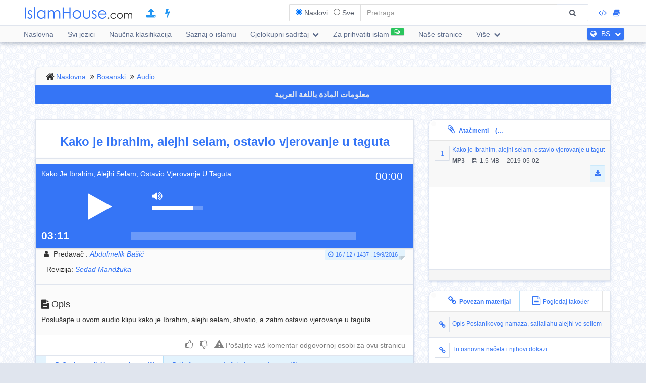

--- FILE ---
content_type: text/html; charset=UTF-8
request_url: https://islamhouse.com/bs/audios/2811697/
body_size: 9939
content:
<!DOCTYPE html> <html dir="ltr" lang="bs"> <head> <title>Kako je Ibrahim, alejhi selam, ostavio vjerovanje u taguta - Bosanski - Abdulmelik Bašić</title> <base href="/bs/"> <meta charset="UTF-8" /> <meta http-equiv="X-UA-Compatible" content="IE=edge"> <meta name="viewport" content="width=device-width, initial-scale=1"> <meta name="title" content="Kako je Ibrahim, alejhi selam, ostavio vjerovanje u taguta - Bosanski - Abdulmelik Bašić" /> <meta name="keywords" content="kako, ibrahim,, alejhi, selam,, ostavio, vjerovanje, taguta, audio" /> <meta name="headline" content="Kako je Ibrahim, alejhi selam, ostavio vjerovanje u taguta - Bosanski - Abdulmelik Bašić" /> <meta name="description" content="Poslušajte u ovom audio klipu kako je Ibrahim, alejhi selam, shvatio, a zatim ostavio vjerovanje u taguta." /> <meta name="author" content=" Abdulmelik Bašić
 "> <meta name='HandheldFriendly' content='true'> <meta name="robots" content="index,follow" /> <meta name="googlebot" content="index, follow" /> <meta name='identifier-URL' content='https://islamhouse.com'> <meta name='url' content='https://islamhouse.com'> <meta property="og:title" content="Kako je Ibrahim, alejhi selam, ostavio vjerovanje u taguta - Bosanski - Abdulmelik Bašić" /> <meta property="og:type" content="article" /> <meta property="og:url" content="https://islamhouse.com/bs/audios/2811697" /> <meta property="og:description" content="Poslušajte u ovom audio klipu kako je Ibrahim, alejhi selam, shvatio, a zatim ostavio vjerovanje u taguta." /> <meta property="og:site_name" content="IslamHouse.com" /> <meta property="og:image" content="https://islamhouse.com/logo_IslamHouse.jpg" /> <meta name="twitter:card" content="summary" /> <meta name="twitter:site" content="IslamHouse.com" /> <meta name="twitter:title" content="Kako je Ibrahim, alejhi selam, ostavio vjerovanje u taguta - Bosanski - Abdulmelik Bašić" /> <meta name="twitter:description" content="Poslušajte u ovom audio klipu kako je Ibrahim, alejhi selam, shvatio, a zatim ostavio vjerovanje u taguta." /> <meta name="twitter:image" content="https://islamhouse.com/logo_IslamHouse.jpg" /> <meta name="twitter:url" content="https://islamhouse.com/bs/audios/2811697" /> <link rel="alternate" hreflang="bs" href="https://islamhouse.com/bs/audios/2811697/" /> <link rel="alternate" hreflang="ar" href="https://islamhouse.com/ar/audios/2811697/" /> <link rel="canonical" href="https://islamhouse.com/bs/audios/2811697/"> <link rel="alternate" href="https://islamhouse.com/RSS/IslamHouse-all-BS-BS.xml" type="application/rss+xml" title="Cjelokupni sadržaj - Bosanski"> <meta http-equiv="X-UA-Compatible" content="IE=edge,chrome=1"> <meta name="robots" content="index, follow"> <meta name="googlebot" content="index, follow"> <meta name="bingbot" content="index, follow"> <meta name="csrf-token" content="dv4qaJtkwIK9jTSkOG6hULnxirRPpcbdKcZgQ2tK"> <link rel="apple-touch-icon-precomposed" sizes="144x144" href="https://islamhouse.com/assets/images/apple-touch-icon-114-precomposed.png" /> <link rel="apple-touch-icon-precomposed" sizes="114x114" href="https://islamhouse.com/assets/images/apple-touch-icon-144-precomposed.png" /> <link rel="apple-touch-icon-precomposed" sizes="72x72" href="https://islamhouse.com/assets/images/apple-touch-icon-72-precomposed.png" /> <link rel="apple-touch-icon-precomposed" href="https://islamhouse.com/assets/images/apple-touch-icon-57-precomposed.png" /> <link rel="shortcut icon" href="https://islamhouse.com/assets/images/favicon.png" /> <meta name="apple-iphone-app" content="app-id=1561769281"> <meta name="google-play-app" content="app-id=com.quranenc.app"> <link rel="stylesheet" href="https://islamhouse.com/assets/cache/css/assets-cb6e6ede34458bef41cc68d5d7f27909.css" /> <style> .line-btn { margin-top: -27px; height: 30px; } </style> <script src="https://islamhouse.com/assets/js/lib/modernizr.js"></script> <script type="text/javascript"> var CSRF = "dv4qaJtkwIK9jTSkOG6hULnxirRPpcbdKcZgQ2tK"; var FLANG = "bs" ; </script> <script> function scrollToAttachs() { $(document.documentElement).animate({ scrollTop: $("#attachs").offset().top - 50 }, 400, 'swing', function () { $(document.documentElement).animate({ scrollTop: $("#attachs").offset().top - 50 }, 0); }); } var custom_messages = { name: "Ime je potrebno.", address: "Tekst komentara je potreban.", email: { required: "common_validation_required", email: "common_validation_email" }, invite_name: "Ime je potrebno.", invite_email: { required: "common_validation_required", email: "common_validation_email" }, message: { required: "common_validation_required", minlength: "Your message must be at least 5 characters long", maxlength: "common_validation_message_max" } }; </script> <script>(function(w,d,s,l,i){w[l]=w[l]||[];w[l].push({'gtm.start': new Date().getTime(),event:'gtm.js'});var f=d.getElementsByTagName(s)[0], j=d.createElement(s),dl=l!='dataLayer'?'&l='+l:'';j.async=true;j.src= 'https://www.googletagmanager.com/gtm.js?id='+i+dl;f.parentNode.insertBefore(j,f); })(window,document,'script','dataLayer','GTM-MNL3BVL');</script> <script data-cfasync="false" nonce="041b58d5-c017-4243-b953-e1864681aa90">try{(function(w,d){!function(j,k,l,m){if(j.zaraz)console.error("zaraz is loaded twice");else{j[l]=j[l]||{};j[l].executed=[];j.zaraz={deferred:[],listeners:[]};j.zaraz._v="5874";j.zaraz._n="041b58d5-c017-4243-b953-e1864681aa90";j.zaraz.q=[];j.zaraz._f=function(n){return async function(){var o=Array.prototype.slice.call(arguments);j.zaraz.q.push({m:n,a:o})}};for(const p of["track","set","debug"])j.zaraz[p]=j.zaraz._f(p);j.zaraz.init=()=>{var q=k.getElementsByTagName(m)[0],r=k.createElement(m),s=k.getElementsByTagName("title")[0];s&&(j[l].t=k.getElementsByTagName("title")[0].text);j[l].x=Math.random();j[l].w=j.screen.width;j[l].h=j.screen.height;j[l].j=j.innerHeight;j[l].e=j.innerWidth;j[l].l=j.location.href;j[l].r=k.referrer;j[l].k=j.screen.colorDepth;j[l].n=k.characterSet;j[l].o=(new Date).getTimezoneOffset();if(j.dataLayer)for(const t of Object.entries(Object.entries(dataLayer).reduce((u,v)=>({...u[1],...v[1]}),{})))zaraz.set(t[0],t[1],{scope:"page"});j[l].q=[];for(;j.zaraz.q.length;){const w=j.zaraz.q.shift();j[l].q.push(w)}r.defer=!0;for(const x of[localStorage,sessionStorage])Object.keys(x||{}).filter(z=>z.startsWith("_zaraz_")).forEach(y=>{try{j[l]["z_"+y.slice(7)]=JSON.parse(x.getItem(y))}catch{j[l]["z_"+y.slice(7)]=x.getItem(y)}});r.referrerPolicy="origin";r.src="/cdn-cgi/zaraz/s.js?z="+btoa(encodeURIComponent(JSON.stringify(j[l])));q.parentNode.insertBefore(r,q)};["complete","interactive"].includes(k.readyState)?zaraz.init():j.addEventListener("DOMContentLoaded",zaraz.init)}}(w,d,"zarazData","script");window.zaraz._p=async d$=>new Promise(ea=>{if(d$){d$.e&&d$.e.forEach(eb=>{try{const ec=d.querySelector("script[nonce]"),ed=ec?.nonce||ec?.getAttribute("nonce"),ee=d.createElement("script");ed&&(ee.nonce=ed);ee.innerHTML=eb;ee.onload=()=>{d.head.removeChild(ee)};d.head.appendChild(ee)}catch(ef){console.error(`Error executing script: ${eb}\n`,ef)}});Promise.allSettled((d$.f||[]).map(eg=>fetch(eg[0],eg[1])))}ea()});zaraz._p({"e":["(function(w,d){})(window,document)"]});})(window,document)}catch(e){throw fetch("/cdn-cgi/zaraz/t"),e;};</script></head> <body class="ltr bs-lang-font "> <noscript><iframe src="https://www.googletagmanager.com/ns.html?id=GTM-MNL3BVL" height="0" width="0" style="display:none;visibility:hidden"></iframe></noscript> <section id="wrapper"> <header id="mainHeader" class="navbar navbar-default navbar-fixed-top" > <div class="container"> <div class="navbar-header"> <button type="button" class="nav-toggle" data-breakpoint="1100" data-toggle="bsPushNav" data-target="#mainNav #socialList #langList"> <i class="fa fa-bars"></i> </button> <button type="button" class="navbar-toggle no-border" data-toggle="collapse" data-target=".search-box-container" style="margin-right:0px;margin-left:0px"><i class="fa fa-search strong" style="color:#2196f3"></i></button> <button type="button" class="navbar-toggle no-border" data-toggle="modal" data-target="#languagesModal" style="margin-right:0px;margin-left:0px"><i class="fa fa-globe strong" style="color:#2196f3"></i></button> <a href="https://islamhouse.com/bs" class="navbar-brand"> <h2 class="logo">Islamhouse.com</h2> </a> <a href="https://islamhouse.com/add/" style="color:#2196f3;font-size: 20px;margin-top: 12px;display: inline-block;margin-inline-start: 12px;"><span class="fa fa-upload"></span></a> <a href="https://islamhouse.com/lite/" style="color:#2196f3;font-size: 20px;margin-top: 12px;display: inline-block;margin-inline-start: 14px;"><span class="fa fa-bolt"></span></a> </div> <div class="hidden-xs hidden-sm navbar-right margin-top"> <div id="socialList" class="social"> <ul class="list-unstyled list-inline"> <li class="hidden-lg"><a href="https://play.google.com/store/apps/details?id=com.islamhouse"><span class="fa fa-download"></span> <span class="fa fa-android"></span> Android</a></li> <li class="hidden-lg"><a href="https://apps.apple.com/app/id1108360407"><span class="fa fa-download"></span> <span class="fa fa-apple"></span> iOS</a></li> <li class="hidden-lg"><a href="https://islamhouse.com/get-app/windows.php"><span class="fa fa-download"></span> <span class="fa fa-windows"></span> Windows</a></li> <li><a href="https://documenter.getpostman.com/view/7929737/TzkyMfPc" target="_blank"><i class="fa fa-code"></i> <span class="hidden-lg">API</span></a></li> <li><a href="https://islamhouse.com/read/" target="_blank"><i class="fa fa-book"></i> <span class="hidden-lg">HTML</span></a></li> <li class="hidden-lg"><a href="https://quranenc.com/" target="_blank">QuranEnc.com</a></li> <li class="hidden-lg"><a href="https://hadeethenc.com/" target="_blank">HadeethEnc.com</a></li> </ul> </div> </div> <section class="search-box-container navbar-right collapse navbar-collapse"> <form action="" id="searchBox" class="form-horizontal search-box hidden" autocomplete="off"> <div class="input-group"> <span class="input-group-addon"> <span class="btn btn-xs btn-transparent cancel-btn visible-xs" data-toggle="collapse" data-target=".search-box-container"><i class="fa fa-long-arrow-left"></i></span> <div class="dropdown-hovered"> <span class="dropdown-hovered-button visible-xs">Vrsta<i class="fa fa-caret-down icon-pos-right"></i></span> <div class="dropdown-hovered-body"> <span class="input-container"> <input type="radio" id="titles" value="titles" name="search-type" checked> <label for="titles">Naslovi</label> </span> <span class="input-container"> <input onclick="loadCSE()" type="radio" id="google" value="google" name="search-type"> <label for="google">Sve</label> </span> </div> </div> </span> <input id="searchInput" type="text" class="form-control" value="" placeholder="Pretraga"> <div class="input-group-btn"> <button class="btn btn-wide bg-default-alt" type="submit"><i class="fa fa-search"></i></button> </div> </div> </form> <div id="googleSearch" class="search-box hidden"> <div class="input-group"> <div class="form-control"> <script> var cse_loaded = false; function loadCSE() { if (cse_loaded) { return; } cse_loaded = true; var cx = '000751307760119421169:-nr8lj0fzkm'; var gcse = document.createElement('script'); gcse.type = 'text/javascript'; gcse.async = true; gcse.src = 'https://cse.google.com/cse.js?cx=' + cx; var s = document.getElementsByTagName('script')[0]; s.parentNode.insertBefore(gcse, s); } </script> <gcse:search></gcse:search> </div> </div> </div> <div class="search-autocomplete"> <div class="spinner"> <div class="double-bounce1"></div> <div class="double-bounce2"></div> </div> <div class="autocomplete-body"> <ul class="nav"></ul> </div> </div> </section> </div> <nav class="navigation hidden-xs hidden-sm" id="navigation"> <div class="container"> <ul id="mainNav" class="main-nav navbar-left"> <li class=""> <a href="https://islamhouse.com/bs/main">Naslovna</a> </li> <li class=""> <a href="https://islamhouse.com/bs">Svi jezici</a> </li> <li class=""> <a href="https://islamhouse.com/bs/category/397053/showall/showall/1"> Naučna klasifikacija </a> </li> <li> <a href="https://islamhouse.com/bs/category/768/showall/showall/1"> Saznaj o islamu </a> </li> <li class=""> <div class="dropdown"> <a href="" data-toggle="dropdown" class="dropdown-toggle"> Cjelokupni sadržaj <i class="fa fa-chevron-down icon-pos-right"></i> </a> <div class="dropdown-menu"> <ul class="nav"> <li> <a href="https://islamhouse.com/bs/showall/bs/1" > <i class="fa fa-folder-open"></i> Cjelokupni sadržaj </a> </li> <li> <a href="https://islamhouse.com/bs/books/bs/1" > <i class="fa fa-clipboard"></i> Knjige </a> </li> <li> <a href="https://islamhouse.com/bs/articles/bs/1" > <i class="fa fa-files-o"></i> Članci </a> </li> <li> <a href="https://islamhouse.com/bs/fatwa/bs/1" > <i class="fa fa-files-o"></i> PiO </a> </li> <li> <a href="https://islamhouse.com/bs/videos/bs/1" > <i class="fa fa-film"></i> Video </a> </li> <li> <a href="https://islamhouse.com/bs/audios/bs/1" > <i class="fa fa-headphones"></i> Audio </a> </li> <li> <a href="https://islamhouse.com/bs/khotab/bs/1" > <i class="fa fa-files-o"></i> Khotab </a> </li> <li> <a href="https://islamhouse.com/bs/poster/bs/1" > <i class="fa fa-picture-o"></i> Posteri </a> </li> <li> <a href="https://islamhouse.com/bs/favorites/bs/1" > <i class="fa fa-link"></i> Favoriti </a> </li> <li> <a href="https://islamhouse.com/bs/apps/bs/1" > <i class="fa fa-tablet"></i> Aplikacije </a> </li> </ul> </div> </div> </li> <li> <a href="https://islamhouse.com/bs/chat/"><span class="link-label success"><i class="fa fa-comments-o icon-pos-left icon-pos-right"></i></span>Za prihvatiti islam</a> </li> <li> <a href="https://services.islamhouse.com/" class=""> Naše stranice </a> </li> <li class=""> <div class="dropdown"> <a href="" data-toggle="dropdown" class="dropdown-toggle"> Više <i class="fa fa-chevron-down icon-pos-right"></i> </a> <div class="dropdown-menu"> <ul class="nav"> <li class=""> <a href="https://islamhouse.com/bs/authors/showall/countdesc/bs/1"> Ličnosti </a> </li> <li class=""> <a href="https://islamhouse.com/bs/sources/showall/countdesc/bs/1"> Izvor </a> </li> <li class="hidden-xs hidden-sm hidden-md"><a href="https://islamhouse.com/get-app/windows.php"><span class="fa fa-download"></span> <span class="fa fa-windows"></span> Windows version</a></li> <li class="hidden-xs hidden-sm hidden-md"><a href="https://play.google.com/store/apps/details?id=com.islamhouse"><span class="fa fa-download"></span> <span class="fa fa-android"></span> Android version</a></li> <li class="hidden-xs hidden-sm hidden-md"><a href="https://apps.apple.com/app/id1108360407"><span class="fa fa-download"></span> <span class="fa fa-apple"></span> iPhone version</a></li> <li class="hidden-xs hidden-sm hidden-md"> <a href="https://quranenc.com/" target="_blank"> QuranEnc.com </a> </li> <li class="hidden-xs hidden-sm hidden-md"> <a href="https://hadeethenc.com/" target="_blank"> HadeethEnc.com </a> </li> </ul> </div> </div> </li> </ul> <section id="langList" class="languages pull-right"> <a href="" data-toggle="modal" data-target="#languagesModal"> <i class="fa fa-globe icon-pos-left"></i> <span class="hidden-short-header">BS</span><span class="visible-short-header">Bosanski</span> <i class="fa fa-chevron-down icon-pos-right text-inverse icon-sm"></i> </a> </section> </div> </nav> <style type="text/css"> #linkScroll6,#linkScroll7,linkScroll8{ height:300px !important; } </style> </header> <main id="content" class="old-content"> <div id="waypointTrigger"><div id="waypointTriggerUp"></div></div> <div class="container"> <section class="panel badge-md bg-default" style="padding-top:4px;padding-bottom:0;margin-bottom:-1px"> <div class="row"> <div class="col-sm-12"> <ol class="breadcrumb nomargin" style="padding-top: 6px; padding-bottom: 6px;"> <li><a href="/bs/">Naslovna</a> </li> <li><a href="/bs/main/">Bosanski</a> </li> <li><a href="/bs/audios/showall/1/">Audio</a> </li> </ol> </div> </div> </section> <div class="row"> <div class="col-md-12"> <a href="https://islamhouse.com/ar/audios/2811697" class="btn btn-primary btn-block" style="margin-bottom:30px;font-weight:bold;font-size: 16px;font-family: droid-kufi;">معلومات المادة باللغة العربية <i class="fa fa-language"></i> </a> </div> <section class="col-md-8"> <div class="panel"> <div class="row"> <div class="col-xs-12"> <h1 class="text-center padding text-primary"> <b>Kako je Ibrahim, alejhi selam, ostavio vjerovanje u taguta</b> </h1> </div> </div> <div class="panel"> <div class="panel-heading bg-default"> <div class="row"> <div class="bg-default bordered-bottom"> <section id="attachment0" class="audioPlayer itemarea jp-full " dir="ltr" id="attachment0" > <div id="jquery_jplayer_1" class="jp-jplayer" attachurl="https://d1.islamhouse.com/data/bs/ih_sounds/single4/bs_Abdulmelik_Basic_Kako_je_Ibrahim_alejhi_selam_ostavio_vjerovanje_u_taguta.mp3" title="Kako je Ibrahim, alejhi selam, ostavio vjerovanje u taguta"></div> <div id="jp_container_1" class="jp-audio"> <div class="jp-type-single"> <div class="jp-gui jp-interface"> <ul class="jp-controls"> <li class="play"><a href="javascript:;" class="jp-play" tabindex="1">play</a></li> <li class="pause"><a href="javascript:;" class="jp-pause" tabindex="1">pause</a></li> <li class="stop"><a href="javascript:;" class="jp-stop" tabindex="1">stop</a></li> <li class="mute"><a href="javascript:;" class="jp-mute" tabindex="1" title="mute">mute</a></li> <li class="unmute"><a href="javascript:;" class="jp-unmute" tabindex="1" title="unmute">unmute</a></li> <li class="max-volume"><a href="javascript:;" class="jp-volume-max" tabindex="1" title="max volume">max volume</a></li> </ul> <div class="jp-progress"> <div class="jp-seek-bar"> <div class="jp-play-bar"></div> </div> </div> <div class="jp-volume-bar"> <div class="jp-volume-bar-value"></div> </div> <div class="jp-current-time"></div> <div class="jp-duration"></div> </div> <div class="jp-details"> <ul> <li><span class="jp-title text-overflow text-white"></span></li> </ul> </div> </div> </div> </section> </div> <div class="col-sm-6"> <div class="text-left-xs"> <p class="class"> <i class="fa fa-user icon-left"></i> <span>Predavač</span> : <em> <a href="/bs/author/80245/" title=""> Abdulmelik Bašić </a> </em> </p> <p class="class"> <i class="fa fa-pencil icon-left"></i>Revizija: <em> <a href="/bs/author/438809/" title=""> Sedad Mandžuka </a> </em> </p> </div> </div> <div class="col-sm-6"> <div class="text-right text-left-xs"><time class="label label-sm block-inline nomargin label-info"><i class="fa fa-clock-o icon-left"></i>16 / 12 / 1437 , 19/9/2016</time></div> </div> </div> </div> <div class="bg-default padding bordered-bottom"> <h3> <i class="fa fa-file-text icon-left"></i>Opis </h3> <p>Poslušajte u ovom audio klipu kako je Ibrahim, alejhi selam, shvatio, a zatim ostavio vjerovanje u taguta.</p> </div> <span style="font-size:120%" class="label label-info visible-sm visible-xs"> <b> Download </b> <i class="fa fa-download"></i> </span> <ul class="visible-sm visible-xs list-unstyled list-striped icon-hover list-bordered nomargin"> <li class="padding nomargin"> <div class="media"> <span style="margin-inline-end:5px" class="icon-container pull-left text-primary icon-container-sm"><span class="fa">1</span></span> <div class="media-body"> <div class="row"> <div class="col-xs-12"> <div class="pull-left"> <p class="small text-overflow attach-area-change"> <a href="https://d1.islamhouse.com/data/bs/ih_sounds/single4/bs_Abdulmelik_Basic_Kako_je_Ibrahim_alejhi_selam_ostavio_vjerovanje_u_taguta.mp3" onclick="loadItemAttachment(0,'Kako je Ibrahim, alejhi selam, ostavio vjerovanje u taguta','MP3' , 'https://d1.islamhouse.com/data/bs/ih_sounds/single4/bs_Abdulmelik_Basic_Kako_je_Ibrahim_alejhi_selam_ostavio_vjerovanje_u_taguta.mp3', 'audios')"> Kako je Ibrahim, alejhi selam, ostavio vjerovanje u taguta </a> </p> <p class="small nomargin pull-left"> <span class="icon-left pull-left padding-right"><b>MP3</b></span> <span class="icon-left pull-left padding-right"><i class="fa fa-floppy-o icon-left"></i>1.5 MB</span> 2019-05-02 </p> </div> <div class="pull-right"> <a onclick="$(this).parents('li').find('.subscribe-btn-container').show()" href="https://d1.islamhouse.com/data/bs/ih_sounds/single4/bs_Abdulmelik_Basic_Kako_je_Ibrahim_alejhi_selam_ostavio_vjerovanje_u_taguta.mp3" download="https://d1.islamhouse.com/data/bs/ih_sounds/single4/bs_Abdulmelik_Basic_Kako_je_Ibrahim_alejhi_selam_ostavio_vjerovanje_u_taguta.mp3" class="btn btn-sm btn-info"><i class="fa fa-download"></i></a> </div> </div> </div> </div> </div> <div style="display:none" class="subscribe-btn-container text-center"><a href="https://islamhouse.com/bs/subscribe" class="btn btn-transparent btn-primary btn-wide">ili se pretplatite na našu mail listu</a></div> </li> </ul> <div class="clearfix"></div> <div style="padding:10px; text-align:end"> <a style="color:grey;padding:0 5px" class="thumb" id="thumb_up_bu" href="javascript:;"><i style="font-size:18px" class="fa fa-thumbs-o-up"></i></a> <a style="color:grey;padding:0 5px" class="thumb" id="thumb_down_bu" href="javascript:;"><i style="font-size:18px" class="fa fa-thumbs-o-down"></i></a> <a style="color:grey;padding:0 5px" id="note_bu" href="javascript:;"><i style="font-size:18px" class="fa fa-exclamation-triangle"></i> Pošaljite vaš komentar odgovornoj osobi za ovu stranicu</a> <script type="text/javascript"> document.addEventListener('DOMContentLoaded', function () { $('.thumb').click(function () { var item_id = "2811697"; var direction = $(this).attr("id").indexOf("up") != -1 ? 'up' : 'down'; var action = $(this).hasClass('active') ? 'undo' : 'do'; var $bu = $(this); var $other_bu = direction == 'up' ? $('#thumb_down_bu') : $('#thumb_up_bu'); var timeout = 0; if($other_bu.hasClass('active')){ $other_bu.click(); timeout = 1000; } setTimeout(() => { $.post("https://islamhouse.com/ar/thumb/" + direction +"/"+ action +"/"+ item_id,{ _token: "dv4qaJtkwIK9jTSkOG6hULnxirRPpcbdKcZgQ2tK" }).then(function (res) { $bu.toggleClass('active'); }); }, timeout); }); $('#note_bu').click(function () { $("#item_actions")[0].scrollIntoView(true); $("#item_comment_bu").click(); }); }); </script> <style> .thumb.active{ color:#2196F3 !important; } </style> </div> <div class="panel-footer bg-info nopadding"> <div role="tabpanel"> <ul class="nav nav-tabs flat-nav" role="tablist"> <li class="text-overflow active" role="presentation"><a href="#subjectTranslation" aria-controls="subjectTranslation" role="tab" data-toggle="tab"><i class="fa fa-globe icon-left"></i>Ovaj materijal je preveden na (1)</a></li> <li role="presentation" class="text-overflow "> <a href="#cardTranslation" aria-controls="cardTranslation" role="tab" data-toggle="tab"><i class="fa fa-globe icon-left"></i>Kartica ovog materijala je prevedena na (2)</a></li> </ul> <div id="translationScrollbar" class="scroll-container"> <div class="tab-content bg-white full-height"> <div id="subjectTranslation" class="bg-white tab-pane active" role="tabpanel"> <div class="padding"> <ul class="list-inline clearfix nomargin"> <li class="col-xs-6 col-sm-4 col-md-3 padding-sm" title="Bosanski - Bosanski"> <a href="https://islamhouse.com/bs/audios/2775976" class="btn btn-default padding-left padding-right full-width">Bosanski Bosanski</a> </li> </ul> </div> </div> <div id="cardTranslation" class="bg-white tab-pane " role="tabpanel"> <div class="padding"> <ul class="list-inline clearfix nomargin"> <li class="col-xs-6 col-sm-4 col-md-3 padding-sm" title="Bosanski - Bosanski"> <a href="https://islamhouse.com/bs/audios/2811697" class="btn btn-default padding-left padding-right full-width disabled"> Bosanski </a> </li> <li class="col-xs-6 col-sm-4 col-md-3 padding-sm" title="Arapski - عربي"> <a href="https://islamhouse.com/ar/audios/2811697" class="btn btn-default padding-left padding-right full-width "> Arapski - عربي </a> </li> </ul> </div> </div> </div> </div> </div> </div> <div class="padding"> <div class="" style="padding-top: 12px"> <div class="text-left-xs"> <p class="class"> <i class="fa fa-file-text-o icon-left pull-left"></i>Naučna klasifikacija: </p> </div> </div> <div class=""> <ol class="breadcrumb categories nomargin no-home" style="padding-top: 6px; padding-bottom: 6px;"> <li> <a href="/bs/category/192525/showall/showall/1/">Akida (akaid)</a> </li> <li> <a href="/bs/category/729032/showall/showall/1/">Kufr</a> </li> </ol> <ol class="breadcrumb categories nomargin no-home" style="padding-top: 6px; padding-bottom: 6px;"> <li> <a href="/bs/category/192525/showall/showall/1/">Akida (akaid)</a> </li> <li> <a href="/bs/category/729032/showall/showall/1/">Kufr</a> </li> <li> <a href="/bs/category/730145/showall/showall/1/">Vrste kufra (nevjerstva)</a> </li> </ol> <ol class="breadcrumb categories nomargin no-home" style="padding-top: 6px; padding-bottom: 6px;"> <li> <a href="/bs/category/192525/showall/showall/1/">Akida (akaid)</a> </li> <li> <a href="/bs/category/729032/showall/showall/1/">Kufr</a> </li> <li> <a href="/bs/category/730146/showall/showall/1/">Dijelovi kufra (nevjerstva)</a> </li> </ol> <ol class="breadcrumb categories nomargin no-home" style="padding-top: 6px; padding-bottom: 6px;"> <li> <a href="/bs/category/192525/showall/showall/1/">Akida (akaid)</a> </li> <li> <a href="/bs/category/729032/showall/showall/1/">Kufr</a> </li> <li> <a href="/bs/category/730146/showall/showall/1/">Dijelovi kufra (nevjerstva)</a> </li> <li> <a href="/bs/category/730147/showall/showall/1/">Veliki kufr</a> </li> </ol> <ol class="breadcrumb categories nomargin no-home" style="padding-top: 6px; padding-bottom: 6px;"> <li> <a href="/bs/category/769/showall/showall/1/">Pojašnjenje islama muslimanima</a> </li> </ol> </div> </div> <div id="item_actions"> <div class="panel-info no-margin" role="tabpanel"> <div class="panel-heading nopadding"> <ul class="nav nav-tabs flat-nav nomargin"> <li><a id="item_comment_bu" class="padding" onclick="ItemAction.bindActionTemplate('comment')" data-toggle="tab" role="tab" data-control="commentTab" href="javascript:;"><i class="fa fa-comments-o icon-left"></i>Pošaljite vaš komentar odgovornoj osobi za ovu stranicu</a></li> </ul> <h3 class="panel-title hidden"><i class="fa fa-comments-o icon-left"></i>Pošaljite vaš komentar odgovornoj osobi za ovu stranicu</h3> </div> <div class="spinner align-center hidden"> <div class="double-bounce1"></div> <div class="double-bounce2"></div> </div> <div id="share_comment_temp"></div> </div> <div> </div> <div> <div id="lafeta_area" class="row"> <div id="lafeta_1" data-id="3" class="lafeta col-sm-6"> <a href="#" target="_blank"><img></a> </div> <div id="lafeta_2" data-id="4" class="lafeta col-sm-6"> <a href="#" target="_blank"><img></a> </div> </div> <style type="text/css"> #lafeta_area {} .lafeta {} .lafeta.active img { width: 100%; background: #fff; padding: 10px; box-shadow: 5px 5px 8px #ccc; } </style> <script> function loadLafeta(area) { $.get("https://lafetat.islamhouse.com/api/lafetat/" + area.id + "/bs").done(function (res) { $area = $("#" + area.html_id); if (!res.data || !res.data.image){ $area.hide(); return; } $area.addClass("active"); var $a = $("#" + area.html_id + " a").first(); $a.attr("href", res.data.link); $a.off("click"); $a.on("click", function (e) { e.preventDefault(); e.stopPropagation(); $.get("https://lafetat.islamhouse.com/api/lafetat/click/" + res.data .id, function () { window.location.href = res.data.link; }); }); $("#" + area.html_id + " img").first().attr('src', res.data.image); $("#lafeta_area").removeClass("hidden"); }); } window.addEventListener('load', function () { let options = { root: null, rootMargin: '0px', threshold: 1.0 }; let observer = new IntersectionObserver(function(entries,observer){ entries.forEach(function(entry){ if(entry.isIntersecting){ observer.unobserve(entry.target); loadLafeta({'html_id':entry.target.getAttribute('id'),id:entry.target.getAttribute('data-id')}); } }); }, options); var lafetat = document.querySelectorAll(".lafeta"); lafetat.forEach(function(lafeta){ observer.observe(lafeta); }); }, false); </script> </div> </section> <div class="col-md-4"> <section class="badge-md panel nopadding hidden-sm hidden-xs" id="attachs"> <ul class="nav nav-tabs flat-nav clearfix"> <li class="active col-xs-6"> <a href="#attachments" data-toggle="tab" class="text-overflow full-width text-center"> <i class="fa fa-paperclip icon-md icon-left"></i> Atačmenti <span class="padding">(1)</span> </a> </li> </ul> <div class="panel-body nopadding fixed-height autoHeight"> <div id="attachScrollbar" class="scroll-container"> <div class="tab-content"> <div class="tab-pane active" id="attachments"> <ul class="list-unstyled list-striped icon-hover list-bordered nomargin"> <li class="padding nomargin"> <div class="media"> <span style="margin-inline-end:5px" class="icon-container pull-left text-primary icon-container-sm"><span class="fa">1</span></span> <div class="media-body"> <div class="row"> <div class="col-xs-12"> <div class="pull-left"> <p class="small text-overflow attach-area-change"> <a href="https://d1.islamhouse.com/data/bs/ih_sounds/single4/bs_Abdulmelik_Basic_Kako_je_Ibrahim_alejhi_selam_ostavio_vjerovanje_u_taguta.mp3" onclick="loadItemAttachment(0,'Kako je Ibrahim, alejhi selam, ostavio vjerovanje u taguta','MP3' , 'https://d1.islamhouse.com/data/bs/ih_sounds/single4/bs_Abdulmelik_Basic_Kako_je_Ibrahim_alejhi_selam_ostavio_vjerovanje_u_taguta.mp3', 'audios')"> Kako je Ibrahim, alejhi selam, ostavio vjerovanje u taguta </a> </p> <p class="small nomargin pull-left"> <span class="icon-left pull-left padding-right"><b>MP3</b></span> <span class="icon-left pull-left padding-right"><i class="fa fa-floppy-o icon-left"></i>1.5 MB</span> 2019-05-02 </p> </div> <div class="pull-right"> <a onclick="$(this).parents('li').find('.subscribe-btn-container').show()" href="https://d1.islamhouse.com/data/bs/ih_sounds/single4/bs_Abdulmelik_Basic_Kako_je_Ibrahim_alejhi_selam_ostavio_vjerovanje_u_taguta.mp3" download="https://d1.islamhouse.com/data/bs/ih_sounds/single4/bs_Abdulmelik_Basic_Kako_je_Ibrahim_alejhi_selam_ostavio_vjerovanje_u_taguta.mp3" class="btn btn-sm btn-info"><i class="fa fa-download"></i></a> </div> </div> </div> </div> </div> <div style="display:none" class="subscribe-btn-container text-center"><a href="https://islamhouse.com/bs/subscribe" class="btn btn-transparent btn-primary btn-wide">ili se pretplatite na našu mail listu</a></div> </li> </ul> </div> </div> </div> </div> <footer class="panel-footer"> <div class="row"> <div class="col-xs-12"> </div> </div> </footer> </section> <section class="badge-md panel nopadding"> <ul class="nav nav-tabs flat-nav clearfix"> <li class="active col-xs-6"><a href="#related" data-toggle="tab" class="text-overflow full-width text-center"><i class="fa fa-link icon-md icon-left"></i>Povezan materijal</a></li> <li class=" col-xs-6"><a href="#browse" class="text-overflow full-width text-center" data-toggle="tab"><i class="fa fa-file-text-o icon-md icon-left"></i>Pogledaj također</a> </li> </ul> <div class="panel-body nopadding fixed-height autoHeight"> <div id="relatedScrollbar" class="scroll-container"> <div class="tab-content"> <div class="tab-pane active" id="related"> <ul class="list-unstyled list-striped icon-hover list-bordered nomargin"> <li class="padding nomargin"> <div class="media"> <span class="icon-container icon-container-sm pull-left text-primary"><i class="fa fa-link"></i></span> <div class="media-body"> <p class="small text-overflow small-padding-up"> <a href="/bs/books/2843086/" alt="Opis Poslanikovog namaza, sallallahu alejhi ve sellem }}" class="text-overflow"> Opis Poslanikovog namaza, sallallahu alejhi ve sellem </a> </p> </div> </div> </li> <li class="padding nomargin"> <div class="media"> <span class="icon-container icon-container-sm pull-left text-primary"><i class="fa fa-link"></i></span> <div class="media-body"> <p class="small text-overflow small-padding-up"> <a href="/bs/books/2842875/" alt="Tri osnovna načela i njihovi dokazi }}" class="text-overflow"> Tri osnovna načela i njihovi dokazi </a> </p> </div> </div> </li> <li class="padding nomargin"> <div class="media"> <span class="icon-container icon-container-sm pull-left text-primary"><i class="fa fa-link"></i></span> <div class="media-body"> <p class="small text-overflow small-padding-up"> <a href="/bs/books/2842551/" alt="Uputstva za srećan život }}" class="text-overflow"> Uputstva za srećan život </a> </p> </div> </div> </li> <li class="padding nomargin"> <div class="media"> <span class="icon-container icon-container-sm pull-left text-primary"><i class="fa fa-link"></i></span> <div class="media-body"> <p class="small text-overflow small-padding-up"> <a href="/bs/books/2842553/" alt=" }}" class="text-overflow"> Sažetak adaba i propisa posjete Poslanikovoj džamiji </a> </p> </div> </div> </li> </ul> <div class="text-center col-sm-offset-2 col-sm-8"> <a href="javascript:void(0)" data-itemId="2811697" data-item-type="audios" data-type="releated" data-toggle="modal" data-target="#itemModal" class="item_model btn btn-default btn-xs full-width"> Više </a> </div> </div> <div class="tab-pane " id="browse"> <ul class="list-unstyled list-striped icon-hover list-bordered nomargin"> <li class="padding nomargin"> <div class="media"> <span class="icon-container icon-container-sm pull-left text-primary"><i class="fa fa-link"></i></span> <div class="media-body"> <p class="small text-overflow small-padding-up"> <a href="/bs/audios/2812819/" alt="Poslušajte u ovom audio klipu kako i kada, se prvi put pojavio širk među ljudima." class="text-overflow"> Kako je nastao širk ? </a> </p> </div> </div> </li> <li class="padding nomargin"> <div class="media"> <span class="icon-container icon-container-sm pull-left text-primary"><i class="fa fa-link"></i></span> <div class="media-body"> <p class="small text-overflow small-padding-up"> <a href="/bs/audios/73533/" alt="Želi li neko da zna kako to da je kod nas toliki broj daija i svršenika islamskih fakulteta a ne vidimo isto tako velike rezultate, neka posluša ovo predavanje?!" class="text-overflow"> Kako je Allahov Poslanik pozivao u Islam ? </a> </p> </div> </div> </li> <li class="padding nomargin"> <div class="media"> <span class="icon-container icon-container-sm pull-left text-primary"><i class="fa fa-link"></i></span> <div class="media-body"> <p class="small text-overflow small-padding-up"> <a href="/bs/articles/320283/" alt="Ovaj kratki članak sadrži odgovor na pitanje: &quot;Kako je Poslanikov, sallallahu alejhi ve sellem, narod primio njegovo poslanstvo?&quot;." class="text-overflow"> Kako je Poslanikov, sallallahu alejhi ve sellem, narod primio njegovo poslanstvo? </a> </p> </div> </div> </li> <li class="padding nomargin"> <div class="media"> <span class="icon-container icon-container-sm pull-left text-primary"><i class="fa fa-link"></i></span> <div class="media-body"> <p class="small text-overflow small-padding-up"> <a href="/bs/articles/320285/" alt="Ovaj članak odgovara na pitanje: &quot;Kako je Poslanik, sallallahu alejhi ve sellem, izvršio svoju zadaću?&quot;." class="text-overflow"> Kako je Poslanik, sallallahu alejhi ve sellem, izvršio svoju zadaću? </a> </p> </div> </div> </li> </ul> <div class="text-center col-sm-offset-2 col-sm-8"> <a href="javascript:void(0)" data-itemId="2811697" data-item-type="audios" data-type="see_also" data-toggle="modal" data-target="#itemModal" class="item_model btn btn-default btn-xs full-width"> Više </a> </div> </div> </div> </div> </div> </section> </div> </div> </div> </main> <footer id="mainFooter" class="footer"> <div class="footer-content"> <div class="container"> <div class="row equal-cols-row"> <div class="col-md-8 equal-cols"> <div id="sitemap" class="footer-list"> <div class="footer-list-heading"> <h3 class="title">Bitni linkovi</h3> </div> <div class="footer-list-body"> <ul> <li><a href="https://islamhouse.com/read/bs">IslamHouse Reader</a></li> <li><a href="https://kids.islamenc.com/">What Muslim Children Must Know</a></li> <li><a href="https://saadi.islamenc.com/">Tafsir Saadi</a></li> <li><a href="https://riyadh.islamenc.com/">Riyadh Al-Salheen</a></li> <li><a href="https://islamhouse.com/bs/tawasal">Kontaktirajte nas</a></li> <li><a href="https://d1.islamhouse.com/html/LearningArabic.htm" target="_blank">Učenje arapskog jezika</a></li> <li><a href="https://d1.islamhouse.com/data/bs/ih_other/disclaimer.htm" target="_blank">Uslovi korištenja</a></li> <li><a href="https://quranenc.com/bs/home" target="_blank">Enciklopedija Kur&#039;ana</a></li> <li><a href="https://hadeethenc.com/bs/home" target="_blank">Enciklopedija prevednih vjerovjesničkih hadisa</a></li> </ul> <hr class="separator hr-bordered horizontal"> </div> </div> </div> <div class="col-md-4 equal-cols"> <div id="socialFollowList" class="footer-list"> <div class="footer-list-heading"> <h3 class="title">Slijedi nas putem</h3> </div> </div> <div id="subscribeList" class="footer-list"> <div class="footer-list-body"> <div class="subscribe-btn-container text-center"><a href="https://islamhouse.com/bs/subscribe" class="btn btn-transparent btn-primary btn-wide">ili se pretplatite na našu mail listu</a></div> <div class="social-links text-center"> <ul class="list-inline"> <li> <a href="https://r.islamenc.com/ih/bs/fb" target="_blank" title="Facebook" class="btn btn-social" style="margin: 5px; padding: 12px 15px; font-size: 20px;"> <i class="fa fa-facebook"></i> </a> </li> <li> <a href="https://r.islamenc.com/ih/bs/x" target="_blank" title="X" class="btn btn-social" style="margin: 5px; padding: 12px 15px; font-size: 20px;"> <i class="fa fa-twitter"></i> </a> </li> <li> <a href="https://r.islamenc.com/ih/bs/wa" target="_blank" title="WhatsApp" class="btn btn-social" style="margin: 5px; padding: 12px 15px; font-size: 20px;"> <i class="fa fa-whatsapp"></i> </a> </li> <li> <a href="https://r.islamenc.com/ih/bs/t" target="_blank" title="Telegram" class="btn btn-social" style="margin: 5px; padding: 12px 15px; font-size: 20px;"> <i class="fa fa-telegram"></i> </a> </li> </ul> </div> </div> </div> </div> </div> </div> </div> <div class="footer-copyrights"> <div class="container"> <p>&copy; Stranica IslamHouse</p> </div> </div> </footer> <div id="itemModal" class="modal modal-large fade"> <div class="modal-dialog"> <div class="modal-content"> <header class="modal-header bg-primary"> <button class="close" type="button" data-dismiss="modal"><span aria-hidden="true">&times;</span></button> <h4 class="modal-title text-left"></h4> </header> <div id="itemsModelScrollBar" class="scroll-container" style="height: 400px;"> <div class="modal-body nopadding"> <div class="display-table full-height item_model_spinner"> <div class="align-middle"> <div class="spinner align-center"> <div class="double-bounce1"></div> <div class="double-bounce2"></div> </div> </div> </div> <ul class="list-unstyled list-striped icon-hover list-bordered nomargin item_model_ul"></ul> </div> </div> </div> </div> </div> <div id="languagesModal" class="modal modal-large fade"> <div class="modal-dialog"> <div class="modal-content"> <header class="modal-header bg-primary"> <button class="close" type="button" data-dismiss="modal"><span aria-hidden="true">&times;</span></button> <h4 class="modal-title text-left">Izaberite jezik</h4> </header> <div id="languagesModelScrollBar" class="scroll-container" style="height: 400px;"> <div class="modal-body"> <div class="display-table full-height language_model_spinner"> <div class="align-middle"> <div class="spinner align-center"> <div class="double-bounce1"></div> <div class="double-bounce2"></div> </div> </div> </div> <ul class="list-unstyled lang-list margin-up text-left language_model_ul"></ul> </div> </div> </div> </div> </div> </section> <div id="follow-modal" class="modal fade in" tabindex="-1" role="dialog" aria-labelledby="myLargeModalLabel" aria-hidden="true"> <div class="modal-dialog modal-lg"> <div class="modal-content"> <div class="modal-header"> <button type="button" class="close" data-dismiss="modal" aria-label="Close"><span aria-hidden="true">×</span></button> <h4 class="modal-title" id="myLargeModalLabel"><b>Slijedi nas putem</b></h4> </div> <div class="modal-body"> <ul id="follow-modal-ul" class="list-inline text-center nomargin nopadding"></ul> <div class="subscribe-btn-container"> <div class="text-center" style="margin-top:15px"> <a target="_blank" href="https://islamhouse.com/bs/subscribe" class="btn btn-transparent btn-primary btn-wide">ili se pretplatite na našu mail listu</a></div> </div> </div> <div class="modal-footer"> <button type="button" class="btn btn-default" data-dismiss="modal">إغلاق</button> </div> </div> </div> </div> <script src="https://islamhouse.com/assets/cache/js/assets-c4ae9db0bd19b0ae6e3d10491e85283d.js"></script> <script type="text/javascript"> if(false && (navigator.userAgent.toLocaleLowerCase().indexOf("iphone") != -1 || navigator.userAgent.toLocaleLowerCase().indexOf("android") != -1)){ new SmartBanner({ daysHidden: 1, daysReminder: 90, title: '', author: 'Noble Quran - القرآن الكريم', button: 'Get App', store: { ios: 'Free', android: 'Free', }, price: { ios: 'iPhone, iPad', android: 'Android', windows: '' } , theme: 'ios' ,icon: 'https://quranenc.com/assets/images/og_new_logo.png' /*, force: 'ios' // Uncomment for platform emulation */ }); } </script> <style type="text/css"> .smartbanner{ margin-top:-29px; } </style> <script type="text/javascript"> window.addEventListener('load', function () { setTimeout(function(){ window.__lc = window.__lc || {}; window.__lc.license = 7499411; window.__lc.chat_between_groups = false; (function() { var lc = document.createElement('script'); lc.type = 'text/javascript'; lc.async = true; lc.src = ('https:' == document.location.protocol ? 'https://' : 'http://') + 'cdn.livechatinc.com/tracking.js'; var s = document.getElementsByTagName('script')[0]; s.parentNode.insertBefore(lc, s); })(); },10000); }); </script> <script defer src="https://static.cloudflareinsights.com/beacon.min.js/vcd15cbe7772f49c399c6a5babf22c1241717689176015" integrity="sha512-ZpsOmlRQV6y907TI0dKBHq9Md29nnaEIPlkf84rnaERnq6zvWvPUqr2ft8M1aS28oN72PdrCzSjY4U6VaAw1EQ==" data-cf-beacon='{"version":"2024.11.0","token":"67a7990d0a6448aebff5192cfc9d43e6","server_timing":{"name":{"cfCacheStatus":true,"cfEdge":true,"cfExtPri":true,"cfL4":true,"cfOrigin":true,"cfSpeedBrain":true},"location_startswith":null}}' crossorigin="anonymous"></script>
</body> </html>